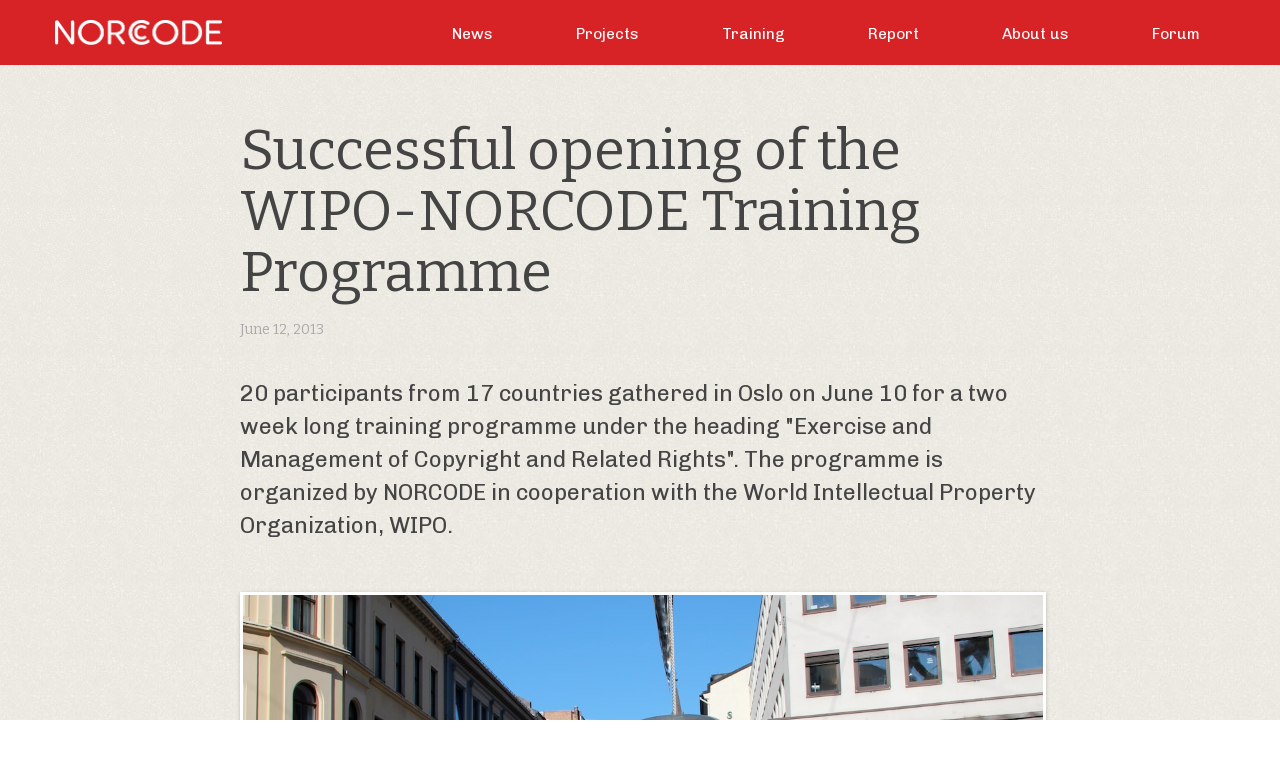

--- FILE ---
content_type: text/html; charset=UTF-8
request_url: https://norcode.no/successful-opening-of-the-wipo-norcode-training/
body_size: 14277
content:
<!DOCTYPE html>
<!--[if IE 7]>
<html class="ie ie7" lang="en-US">
<![endif]-->
<!--[if IE 8]>
<html class="ie ie8" lang="en-US">
<![endif]-->
<!--[if !(IE 7) | !(IE 8)  ]><!-->
<html lang="en-US">

<head>
<meta charset="UTF-8" />
<meta name="viewport" content="width=device-width, initial-scale=1.0" />
<meta http-equiv="X-UA-Compatible" content="IE=edge" >
<title>Successful opening of the WIPO-NORCODE Training Programme | Norcode</title>
<link rel="icon" href="https://norcode.no/wp-content/themes/norcode/favicon.ico">
<link rel="profile" href="http://gmpg.org/xfn/11" />
<link rel="pingback" href="https://norcode.no/xmlrpc.php" />
<!--[if lt IE 9]>
<script src="https://norcode.no/wp-content/themes/norcode/js/html5.js" type="text/javascript"></script>
<![endif]-->

<link rel='dns-prefetch' href='//fonts.googleapis.com' />
<link rel='dns-prefetch' href='//s.w.org' />
<link rel="alternate" type="application/rss+xml" title="Norcode &raquo; Feed" href="https://norcode.no/feed/" />
<link rel="alternate" type="application/rss+xml" title="Norcode &raquo; Comments Feed" href="https://norcode.no/comments/feed/" />
		<script type="text/javascript">
			window._wpemojiSettings = {"baseUrl":"https:\/\/s.w.org\/images\/core\/emoji\/12.0.0-1\/72x72\/","ext":".png","svgUrl":"https:\/\/s.w.org\/images\/core\/emoji\/12.0.0-1\/svg\/","svgExt":".svg","source":{"concatemoji":"https:\/\/norcode.no\/wp-includes\/js\/wp-emoji-release.min.js?ver=5.4.18"}};
			/*! This file is auto-generated */
			!function(e,a,t){var n,r,o,i=a.createElement("canvas"),p=i.getContext&&i.getContext("2d");function s(e,t){var a=String.fromCharCode;p.clearRect(0,0,i.width,i.height),p.fillText(a.apply(this,e),0,0);e=i.toDataURL();return p.clearRect(0,0,i.width,i.height),p.fillText(a.apply(this,t),0,0),e===i.toDataURL()}function c(e){var t=a.createElement("script");t.src=e,t.defer=t.type="text/javascript",a.getElementsByTagName("head")[0].appendChild(t)}for(o=Array("flag","emoji"),t.supports={everything:!0,everythingExceptFlag:!0},r=0;r<o.length;r++)t.supports[o[r]]=function(e){if(!p||!p.fillText)return!1;switch(p.textBaseline="top",p.font="600 32px Arial",e){case"flag":return s([127987,65039,8205,9895,65039],[127987,65039,8203,9895,65039])?!1:!s([55356,56826,55356,56819],[55356,56826,8203,55356,56819])&&!s([55356,57332,56128,56423,56128,56418,56128,56421,56128,56430,56128,56423,56128,56447],[55356,57332,8203,56128,56423,8203,56128,56418,8203,56128,56421,8203,56128,56430,8203,56128,56423,8203,56128,56447]);case"emoji":return!s([55357,56424,55356,57342,8205,55358,56605,8205,55357,56424,55356,57340],[55357,56424,55356,57342,8203,55358,56605,8203,55357,56424,55356,57340])}return!1}(o[r]),t.supports.everything=t.supports.everything&&t.supports[o[r]],"flag"!==o[r]&&(t.supports.everythingExceptFlag=t.supports.everythingExceptFlag&&t.supports[o[r]]);t.supports.everythingExceptFlag=t.supports.everythingExceptFlag&&!t.supports.flag,t.DOMReady=!1,t.readyCallback=function(){t.DOMReady=!0},t.supports.everything||(n=function(){t.readyCallback()},a.addEventListener?(a.addEventListener("DOMContentLoaded",n,!1),e.addEventListener("load",n,!1)):(e.attachEvent("onload",n),a.attachEvent("onreadystatechange",function(){"complete"===a.readyState&&t.readyCallback()})),(n=t.source||{}).concatemoji?c(n.concatemoji):n.wpemoji&&n.twemoji&&(c(n.twemoji),c(n.wpemoji)))}(window,document,window._wpemojiSettings);
		</script>
		<style type="text/css">
img.wp-smiley,
img.emoji {
	display: inline !important;
	border: none !important;
	box-shadow: none !important;
	height: 1em !important;
	width: 1em !important;
	margin: 0 .07em !important;
	vertical-align: -0.1em !important;
	background: none !important;
	padding: 0 !important;
}
</style>
	<link rel='stylesheet' id='twentytwelve-fonts-css'  href='https://fonts.googleapis.com/css?family=Open+Sans:400italic,700italic,400,700&#038;subset=latin,latin-ext' type='text/css' media='all' />
<link rel='stylesheet' id='bootstrap-style-css'  href='https://norcode.no/wp-content/themes/norcode/css/bootstrap.css?ver=5.4.18' type='text/css' media='all' />
<link rel='stylesheet' id='twentytwelve-style-css'  href='https://norcode.no/wp-content/themes/norcode/style.css?ver=5.4.18' type='text/css' media='all' />
<!--[if lt IE 9]>
<link rel='stylesheet' id='twentytwelve-ie-css'  href='https://norcode.no/wp-content/themes/norcode/css/ie.css?ver=20121010' type='text/css' media='all' />
<![endif]-->
<link rel='https://api.w.org/' href='https://norcode.no/wp-json/' />
<link rel="EditURI" type="application/rsd+xml" title="RSD" href="https://norcode.no/xmlrpc.php?rsd" />
<link rel="wlwmanifest" type="application/wlwmanifest+xml" href="https://norcode.no/wp-includes/wlwmanifest.xml" /> 
<link rel='prev' title='The COSON Music Week' href='https://norcode.no/the-coson-music-week/' />
<link rel='next' title='Training in Oslo has started' href='https://norcode.no/training-in-oslo-has-started/' />
<meta name="generator" content="WordPress 5.4.18" />
<link rel="canonical" href="https://norcode.no/successful-opening-of-the-wipo-norcode-training/" />
<link rel='shortlink' href='https://norcode.no/?p=834' />
<link rel="alternate" type="application/json+oembed" href="https://norcode.no/wp-json/oembed/1.0/embed?url=https%3A%2F%2Fnorcode.no%2Fsuccessful-opening-of-the-wipo-norcode-training%2F" />
<link rel="alternate" type="text/xml+oembed" href="https://norcode.no/wp-json/oembed/1.0/embed?url=https%3A%2F%2Fnorcode.no%2Fsuccessful-opening-of-the-wipo-norcode-training%2F&#038;format=xml" />
<style type="text/css">.recentcomments a{display:inline !important;padding:0 !important;margin:0 !important;}</style><script type="text/javascript" src="https://norcode.no/wp-content/themes/norcode/js/jquery-1.9.1.min.js"></script>
<script type="text/javascript" src="https://norcode.no/wp-content/themes/norcode/js/respond.js"></script>
<script type="text/javascript" src="https://norcode.no/wp-content/themes/norcode/js/plugins.js"></script>

<link href="https://fonts.googleapis.com/css?family=Bitter" rel="stylesheet">
<link href="https://fonts.googleapis.com/css?family=Chivo:400,700" rel="stylesheet">
<!--<script type="text/javascript" src="http://fast.fonts.com/jsapi/6a44f773-b990-4e8f-9203-fd732cb8db97.js"></script>
<link type="text/css" rel="stylesheet" href="http://fast.fonts.com/cssapi/6a44f773-b990-4e8f-9203-fd732cb8db97.css"/>-->
<!--
<script type="text/javascript" src="//use.typekit.net/ohj6vvw.js"></script>
<script type="text/javascript">try{Typekit.load();}catch(e){}</script>
-->

<script>
    $(window).bind('load', function () {
        $('img.crossfade').cross();
    });
 $(window).bind('orientationchange', function(event) {
    if (window.orientation == 90 || window.orientation == -90 || window.orientation == 270) {
        $('meta[name="viewport"]').attr('content', 'height=device-width,width=device-height,initial-scale=1.0,maximum-scale=1.0');
        $(window).resize();
    } else {
        $('meta[name="viewport"]').attr('content', 'height=device-height,width=device-width,initial-scale=1.0,maximum-scale=1.0');
        $(window).resize();
    }
    }).trigger('orientationchange');

</script>

	<script>
		function GUnload() {}
		function LoadGmaps() {}
	</script>

<script>
  (function(i,s,o,g,r,a,m){i['GoogleAnalyticsObject']=r;i[r]=i[r]||function(){
  (i[r].q=i[r].q||[]).push(arguments)},i[r].l=1*new Date();a=s.createElement(o),
  m=s.getElementsByTagName(o)[0];a.async=1;a.src=g;m.parentNode.insertBefore(a,m)
  })(window,document,'script','//www.google-analytics.com/analytics.js','ga');

  ga('create', 'UA-40723815-1', 'norcode.no');
  ga('send', 'pageview');

</script>
</head>

<body class="post-template-default single single-post postid-834 single-format-standard custom-font-enabled" onload="LoadGmaps()" onunload="GUnload()">
<div id="page" class="hfeed site">


	<header id="masthead" class="site-header" role="banner">
	<!-- Subpage header -->
    <div id="subPageHeader">
		<div class="logoHeader">
		<a href="https://norcode.no/"><img src="https://norcode.no/wp-content/themes/norcode/gfx/logo.png" class="logoSmall" alt="Norcode logo"></a>
			<nav id="site-navigation" class="main-navigation" role="navigation">
				<h3 class="menu-toggle"><img src="https://norcode.no/wp-content/themes/norcode/gfx/menu-mobile.png" alt="Open menu"></h3>
				<a class="assistive-text" href="#content" title="Skip to content">Skip to content</a>
				<div class="menu-toppmeny-container"><ul id="menu-toppmeny" class="nav-menu"><li id="menu-item-1085" class="menu-item menu-item-type-post_type menu-item-object-page menu-item-1085"><a href="https://norcode.no/news/">News</a></li>
<li id="menu-item-1478" class="menu-item menu-item-type-post_type menu-item-object-page menu-item-1478"><a href="https://norcode.no/projects/">Projects</a></li>
<li id="menu-item-57" class="menu-item menu-item-type-post_type menu-item-object-page menu-item-57"><a href="https://norcode.no/training/">Training</a></li>
<li id="menu-item-1545" class="menu-item menu-item-type-post_type menu-item-object-page menu-item-1545"><a href="https://norcode.no/report/">Report</a></li>
<li id="menu-item-69" class="menu-item menu-item-type-post_type menu-item-object-page menu-item-69"><a href="https://norcode.no/about-us/">About us</a></li>
<li id="menu-item-1658" class="menu-item menu-item-type-custom menu-item-object-custom menu-item-1658"><a href="http://forum.norcode.no">Forum</a></li>
</ul></div>			</nav><!-- #site-navigation -->
		</div>	<!--/.logoHeader-->
	</div>


	<!--

			<h1 class="site-title"><a href="https://norcode.no/" title="Norcode" rel="home">Norcode</a></h1>
			<h2 class="site-description">Building cultural infrastructure in developing countries.</h2>

-->


			</header><!-- #masthead -->

	<div id="main" class="wrapper">
<div class="subPageOneColWrapper">
	<div class="subPageOneColContent">
		<h1>Successful opening of the WIPO-NORCODE Training Programme</h1>
		<div class="dateSingleNews">June 12, 2013</div>
		<div class="ingress">20 participants from 17 countries gathered in Oslo on June 10 for a two week long training programme under the heading "Exercise and Management of Copyright and Related Rights". The programme is organized by NORCODE in cooperation with the World Intellectual Property Organization, WIPO.</div>
		<img width="1200" height="800" src="https://norcode.no/wp-content/uploads/2013/06/IMG_0912.jpg" class="featuredSubpageImg wp-post-image" alt="" srcset="https://norcode.no/wp-content/uploads/2013/06/IMG_0912.jpg 1200w, https://norcode.no/wp-content/uploads/2013/06/IMG_0912-770x513.jpg 770w, https://norcode.no/wp-content/uploads/2013/06/IMG_0912-1024x682.jpg 1024w, https://norcode.no/wp-content/uploads/2013/06/IMG_0912-624x416.jpg 624w" sizes="(max-width: 1200px) 100vw, 1200px" />		<div class="imageText">Participants and organizers gathered in the streets of Oslo. (Photo: Erika Wollner)</div>
		<div class="text"><p>David Uwemedimo from WIPO and Helge Rønning from NORCODE conducted the successful opening in the presence of Anne-Lise Langøy from the Norwegian Ministry of Foreign Affairs. The programme covers lectures by international experts on selected subjects, workshops and study visits to the Norwegian CMOs. The participants have also prepared reports on the situation for copyright in their home countries, to be presented in the beginning of the programme, in order to encourage sharing of experiences and discussions on common challenges in countries represented. After the Oslo programme the participants will prepare a thesis on an individually selected subject to be presented during a follow-up session in one of the participants countries in November 2013.</p>
</div>
	</div>
</div>

	</div><!-- #main .wrapper -->

<div class="bottom">

<div class="borderDouble"></div>
	<footer>
		<div class="menu-bunnmeny-container"><ul id="menu-bunnmeny" class="footer-menu grid4"><li id="menu-item-76" class="menu-item menu-item-type-post_type menu-item-object-page menu-item-76"><a href="https://norcode.no/news/">News</a></li>
<li id="menu-item-77" class="menu-item menu-item-type-post_type menu-item-object-page menu-item-77"><a href="https://norcode.no/useful-links/">Useful links</a></li>
<li id="menu-item-312" class="menu-item menu-item-type-custom menu-item-object-custom menu-item-312"><a href="http://norcode.no/about-us/#contact">Contact us</a></li>
</ul></div>	</footer><!-- #colophon -->

	<div class="footerAdressesContainer">
		<div class="row-fluid">
			<div class="span4 footerEmailAndPhone">
			<h3>Address</h3>
			<p>NORCODE, C/O TONO</p>
<p>Møllergata 4</p>
<p>N-0179 OSLO</p>
			</div>
			<div class="span4">&nbsp;</div>
			<div class="span4 footerEmailAndPhone">
			<h3>Telephone:</h3> <a href="tel:"></a><br />
			   <h3>EMAIL:</h3> <a href="mailto:norcode@norcode.no">norcode@norcode.no</a>
			</div>
		</div><!--/.row-fluid-->
	</div><!--/.footerAdressesContainer-->
	<div class="footerLogosContainer">
			<a href="http://www.tono.no" target="blank"><img class="crossfade" src="http://91.229.142.35/~norcoden/wp-content/uploads/2013/03/logo_tono_footer_normal1.png" style="background: url(http://91.229.142.35/~norcoden/wp-content/uploads/2013/03/logo_tono_footer_1.png);" alt="Tono"></a>
		</div><!--/.footerLogosContainer-->
	<div class="footerCredits">
	<a href="http://www.innoventi.no" target="blank">Design og utvikling</a>: <a href="http://www.innoventi.no" target="blank">Innoventi</a>
	</div><!--/.footerCredits-->
</div><!-- /.bottom -->
</div><!-- #page -->

<script>
$(document).ready(function() {
    $(".footer-menu").children("li").addClass("col");


});

</script>


<script type='text/javascript' src='https://norcode.no/wp-content/themes/norcode/js/navigation.js?ver=1.0'></script>
<script type='text/javascript' src='https://norcode.no/wp-includes/js/wp-embed.min.js?ver=5.4.18'></script>

    <!-- Prompt IE 7 users to install Chrome Frame. Remove this if you want to support IE 7.
       chromium.org/developers/how-tos/chrome-frame-getting-started -->
    <!--[if lt IE 8 ]>
    <script src="//ajax.googleapis.com/ajax/libs/chrome-frame/1.0.3/CFInstall.min.js"></script>
    <script>window.attachEvent('onload',function(){CFInstall.check({mode:'overlay'})})</script>
  <![endif]-->

</body>
</html>



--- FILE ---
content_type: text/css
request_url: https://norcode.no/wp-content/themes/norcode/style.css?ver=5.4.18
body_size: 43616
content:
/*
Theme Name: Twenty Twelve
Theme URI: http://wordpress.org/extend/themes/twentytwelve
Author: the WordPress team
Author URI: http://wordpress.org/
Description: The 2012 theme for WordPress is a fully responsive theme that looks great on any device. Features include a front page template with its own widgets, an optional display font, styling for post formats on both index and single views, and an optional no-sidebar page template. Make it yours with a custom menu, header image, and background.
Version: 1.1
License: GNU General Public License v2 or later
License URI: http://www.gnu.org/licenses/gpl-2.0.html
Tags: light, gray, white, one-column, two-columns, right-sidebar, flexible-width, custom-background, custom-header, custom-menu, editor-style, featured-images, flexible-header, full-width-template, microformats, post-formats, rtl-language-support, sticky-post, theme-options, translation-ready
Text Domain: twentytwelve

This theme, like WordPress, is licensed under the GPL.
Use it to make something cool, have fun, and share what you've learned with others.
*/

/* =Notes
--------------------------------------------------------------
This stylesheet uses rem values with a pixel fallback. The rem
values (and line heights) are calculated using two variables:

$rembase:     14;
$line-height: 24;

---------- Examples

* Use a pixel value with a rem fallback for font-size, padding, margins, etc.
	padding: 5px 0;
	padding: 0.357142857rem 0; (5 / $rembase)

* Set a font-size and then set a line-height based on the font-size
	font-size: 16px
	font-size: 1.142857143rem; (16 / $rembase)
	line-height: 1.5; ($line-height / 16)

---------- Vertical spacing

Vertical spacing between most elements should use 24px or 48px
to maintain vertical rhythm:

.my-new-div {
	margin: 24px 0;
	margin: 1.714285714rem 0; ( 24 / $rembase )
}

---------- Further reading

http://snook.ca/archives/html_and_css/font-size-with-rem
http://blog.typekit.com/2011/11/09/type-study-sizing-the-legible-letter/


/* =Reset
-------------------------------------------------------------- */


html, body, div, span, applet, object, iframe, h1, h2, h3, h4, h5, h6, p, blockquote, pre, a, abbr, acronym, address, big, cite, code, del, dfn, em, img, ins, kbd, q, s, samp, small, strike, strong, sub, sup, tt, var, b, u, i, center, dl, dt, dd, ol, ul, li, fieldset, form, label, legend, table, caption, tbody, tfoot, thead, tr, th, td, article, aside, canvas, details, embed, figure, figcaption, footer, header, hgroup, menu, nav, output, ruby, section, summary, time, mark, audio, video {
	margin: 0;
	padding: 0;
	border: 0;
	font-size: 100%;
	vertical-align: baseline;
}
body {
	line-height: 1;
}
ol,
ul {
	list-style: none;
}
blockquote,
q {
	quotes: none;
}
blockquote:before,
blockquote:after,
q:before,
q:after {
	content: '';
	content: none;
}
table {
	border-collapse: collapse;
	border-spacing: 0;
}
caption,
th,
td {
	font-weight: normal;
	text-align: left;
}
h1,
h2,
h3,
h4,
h5,
h6 {
	clear: both;
}
html {
	overflow-y: scroll;
	font-size: 100%;
	-webkit-text-size-adjust: 100%;
	-ms-text-size-adjust: 100%;
}
a:focus {
	outline: thin dotted;
}
article,
aside,
details,
figcaption,
figure,
footer,
header,
hgroup,
nav,
section {
	display: block;
}
audio,
canvas,
video {
	display: inline-block;
}
audio:not([controls]) {
	display: none;
}
del {
	color: #333;
}
ins {
	background: #fff9c0;
	text-decoration: none;
}
hr {
	background-color: #ccc;
	border: 0;
	height: 1px;
	margin: 24px;
	margin-bottom: 1.714285714rem;
}
sub,
sup {
	font-size: 75%;
	line-height: 0;
	position: relative;
	vertical-align: baseline;
}
sup {
	top: -0.5em;
}
sub {
	bottom: -0.25em;
}
small {
	font-size: smaller;
}
img {
	border: 0;
	-ms-interpolation-mode: bicubic;
}

/* Clearing floats */
.clear {
	clear: both;
}
.clear:after,
.wrapper:after,
.format-status .entry-header:after {
	clear: both;
}
.clear:before,
.clear:after,
.wrapper:before,
.wrapper:after,
.format-status .entry-header:before,
.format-status .entry-header:after {
	display: table;
	content: "";
}

	a {

		-webkit-transition: all 0.1s ease-in-out;
		-moz-transition: all 0.1s ease-in-out;
		-o-transition: all 0.1s ease-in-out;
		transition: all 0.1s ease-in-out;
	}

/* =Repeatable patterns
-------------------------------------------------------------- */



/* Form fields, general styles first */
button,
input,
textarea {
	border: 1px solid #ccc;
	border-radius: 3px;
	font-family: inherit;
	padding: 6px;
	padding: 0.428571429rem;
}
button,
input {
    line-height: normal;
}
textarea {
	font-size: 100%;
	overflow: auto;
	vertical-align: top;
}

/* Reset non-text input types */
input[type="checkbox"],
input[type="radio"],
input[type="file"],
input[type="hidden"],
input[type="image"],
input[type="color"] {
	border: 0;
	border-radius: 0;
	padding: 0;
}

/* Buttons */
.menu-toggle {
	position: absolute;
	top: 18px;
	right: 20px;
}
.menu-toggle img {
	width: 26px;
	height: 18px;
	cursor: pointer;
}
.menu-toggle.toggled-on {

}

a.btnRed {
  font-family: 'Bitter', serif;
  font-size: 16px;
  text-transform: uppercase;
  color: #ffffff;
  -webkit-border-radius: 4px;
  -moz-border-radius: 4px;
  border-radius: 4px;
  background-color: #832c2c;
  padding: 10px 20px;
  margin: 0 0 50px 0;
  text-decoration: none;
  border-top: 1px solid #662222;
  border-bottom: 1px solid #e05a5a;
  box-shadow: inset 0 0 1px rgba(000,000,000,0.4);
}

 a.btnRed:hover {
  color: #ffffff;
  background-image: -webkit-linear-gradient(bottom, #832c2c, #ab3a3a);
  background-image: -moz-linear-gradient(bottom, #832c2c, #ab3a3a);
  background-image: -o-linear-gradient(bottom, #832c2c, #ab3a3a);
  background-image: -ms-linear-gradient(bottom, #832c2c, #ab3a3a);
  background-image: linear-gradient(to top, #832c2c, #ab3a3a);
  border-top: 1px solid #832c2c;
  box-shadow: inset 0 0 2px rgba(000,000,000,0.1);
}

 a.btnRed:active {
  color: #ffffff;
  background-image: -webkit-linear-gradient(bottom, #ab3a3a, #832c2c);
  background-image: -moz-linear-gradient(bottom, #ab3a3a, #832c2c);
  background-image: -o-linear-gradient(bottom, #ab3a3a, #832c2c);
  background-image: -ms-linear-gradient(bottom, #ab3a3a, #832c2c);
  background-image: linear-gradient(to top, #ab3a3a, #832c2c);
  border-top: 1px solid #832c2c;
  box-shadow: inset 0 0 2px rgba(000,000,000,0.4);
}

a.btnGreen {
  font-family: 'Bitter', serif;
  font-size: 16px;
  text-transform: uppercase;
  color: #ffffff;
  -webkit-border-radius: 4px;
  -moz-border-radius: 4px;
  border-radius: 4px;
  background-color: #1d9c26;
  padding: 10px 20px;
  margin: 0 0 50px 0;
  text-decoration: none;
  border-top: 1px solid #17821f;
  border-bottom: 1px solid #ffffff;
  box-shadow: inset 0 0 1px rgba(000,000,000,0.4);
  -webkit-font-smoothing: antialiased;
}

 a.btnGreen:hover {
  color: #ffffff;
  background-image: -webkit-linear-gradient(bottom, #1d9c26, #28ca33);
  background-image: -moz-linear-gradient(bottom, #1d9c26, #28ca33);
  background-image: -o-linear-gradient(bottom, #1d9c26, #28ca33);
  background-image: -ms-linear-gradient(bottom, #1d9c26, #28ca33);
  background-image: linear-gradient(to top, #1d9c26, #28ca33);
  border-top: 1px solid #1d9c26;
  box-shadow: inset 0 0 2px rgba(000,000,000,0.2);
}

 a.btnGreen:active {
  color: #ffffff;
  background-image: -webkit-linear-gradient(bottom, #28ca33, #1d9c26);
  background-image: -moz-linear-gradient(bottom, #28ca33, #1d9c26);
  background-image: -o-linear-gradient(bottom, #28ca33, #1d9c26);
  background-image: -ms-linear-gradient(bottom, #28ca33, #1d9c26);
  background-image: linear-gradient(to top, #28ca33, #1d9c26);
  border-top: 1px solid #1d9c26;
  box-shadow: inset 0 0 2px rgba(000,000,000,0.4);
}

a.btnBig {
	font-size: 22px;
	font-weight: 400;
}

input[type="submit"],
input[type="button"],
input[type="reset"],
article.post-password-required input[type=submit],
li.bypostauthor cite span {
	padding: 6px 10px;
	padding: 0.428571429rem 0.714285714rem;
	font-size: 11px;
	font-size: 0.785714286rem;
	line-height: 1.428571429;
	font-weight: normal;
	color: #7c7c7c;
	background-color: #e6e6e6;
	background-repeat: repeat-x;
	background-image: -moz-linear-gradient(top, #f4f4f4, #e6e6e6);
	background-image: -ms-linear-gradient(top, #f4f4f4, #e6e6e6);
	background-image: -webkit-linear-gradient(top, #f4f4f4, #e6e6e6);
	background-image: -o-linear-gradient(top, #f4f4f4, #e6e6e6);
	background-image: linear-gradient(top, #f4f4f4, #e6e6e6);
	border: 1px solid #d2d2d2;
	border-radius: 3px;
	box-shadow: 0 1px 2px rgba(64, 64, 64, 0.1);
}
button,
input[type="submit"],
input[type="button"],
input[type="reset"] {
	cursor: pointer;
}
button[disabled],
input[disabled] {
    cursor: default;
}
button:hover,
input[type="submit"]:hover,
input[type="button"]:hover,
input[type="reset"]:hover,
article.post-password-required input[type=submit]:hover {
	color: #5e5e5e;
	background-color: #ebebeb;
	background-repeat: repeat-x;
	background-image: -moz-linear-gradient(top, #f9f9f9, #ebebeb);
	background-image: -ms-linear-gradient(top, #f9f9f9, #ebebeb);
	background-image: -webkit-linear-gradient(top, #f9f9f9, #ebebeb);
	background-image: -o-linear-gradient(top, #f9f9f9, #ebebeb);
	background-image: linear-gradient(top, #f9f9f9, #ebebeb);
}
button:active,
input[type="submit"]:active,
input[type="button"]:active,
input[type="reset"]:active {
	color: #757575;
	background-color: #e1e1e1;
	background-repeat: repeat-x;
	background-image: -moz-linear-gradient(top, #ebebeb, #e1e1e1);
	background-image: -ms-linear-gradient(top, #ebebeb, #e1e1e1);
	background-image: -webkit-linear-gradient(top, #ebebeb, #e1e1e1);
	background-image: -o-linear-gradient(top, #ebebeb, #e1e1e1);
	background-image: linear-gradient(top, #ebebeb, #e1e1e1);
	box-shadow: inset 0 0 8px 2px #c6c6c6, 0 1px 0 0 #f4f4f4;
	border: none;
}
li.bypostauthor cite span {
	color: #fff;
	background-color: #21759b;
	background-image: none;
	border: 1px solid #1f6f93;
	border-radius: 2px;
	box-shadow: none;
	padding: 0;
}

.btn-brun {
  background-color: hsl(8, 55%, 20%) !important;
  background-repeat: repeat-x;
  filter: progid:DXImageTransform.Microsoft.gradient(startColorstr="#6e2a20", endColorstr="#4f1e16");
  background-image: -khtml-gradient(linear, left top, left bottom, from(#6e2a20), to(#4f1e16));
  background-image: -moz-linear-gradient(top, #6e2a20, #4f1e16);
  background-image: -ms-linear-gradient(top, #6e2a20, #4f1e16);
  background-image: -webkit-gradient(linear, left top, left bottom, color-stop(0%, #6e2a20), color-stop(100%, #4f1e16));
  background-image: -webkit-linear-gradient(top, #6e2a20, #4f1e16);
  background-image: -o-linear-gradient(top, #6e2a20, #4f1e16);
  background-image: linear-gradient(#6e2a20, #4f1e16);
  border-color: #4f1e16 #4f1e16 hsl(8, 55%, 18%);
  color: #fff !important;
  text-shadow: 0 -1px 0 rgba(0, 0, 0, 0.13);
  -webkit-font-smoothing: antialiased;
}

/* Responsive images */
.entry-content img,
.comment-content img,
.widget img {
	max-width: 100%; /* Fluid images for posts, comments, and widgets */
}
img[class*="align"],
img[class*="wp-image-"],
img[class*="attachment-"] {
	height: auto; /* Make sure images with WordPress-added height and width attributes are scaled correctly */
}
img.size-full,
img.size-large,
img.header-image,
img.wp-post-image {
	max-width: 100%;
	height: auto; /* Make sure images with WordPress-added height and width attributes are scaled correctly */
}

/* Make sure videos and embeds fit their containers */
embed,
iframe,
object,
video {
	max-width: 100%;
}
.entry-content .twitter-tweet-rendered {
	max-width: 100% !important; /* Override the Twitter embed fixed width */
}

/* Images */
.alignleft {
	float: left;
}
.alignright {
	float: right;
}
.aligncenter {
	display: block;
	margin-left: auto;
	margin-right: auto;
}
.entry-content img,
.comment-content img,
.widget img,
img.header-image,
.author-avatar img,
img.wp-post-image {
	/* Add fancy borders to all WordPress-added images but not things like badges and icons and the like */
	/*border-radius: 3px;*/
	box-shadow: 0 1px 4px rgba(0, 0, 0, 0.2);
}
.wp-caption {
	max-width: 100%; /* Keep wide captions from overflowing their container. */
	padding: 4px;
}
.wp-caption .wp-caption-text,
.gallery-caption,
.entry-caption {
	font-style: italic;
	font-size: 12px;
	font-size: 0.857142857rem;
	line-height: 2;
	color: #757575;
}
img.wp-smiley,
.rsswidget img {
	border: 0;
	border-radius: 0;
	box-shadow: none;
	margin-bottom: 0;
	margin-top: 0;
	padding: 0;
}


/* Navigation */
.site-content nav {
	clear: both;
	line-height: 2;
	overflow: hidden;
}
#nav-above {
	padding: 24px 0;
	padding: 1.714285714rem 0;
}
#nav-above {
	display: none;
}
.paged #nav-above {
	display: block;
}
.nav-previous,
.previous-image {
	float: left;
	width: 50%;
}
.nav-next,
.next-image {
	float: right;
	text-align: right;
	width: 50%;
}
.nav-single + .comments-area,
#comment-nav-above {
	margin: 48px 0;
	margin: 3.428571429rem 0;
}




/* Animations Innoventi */

/*
@-webkit-keyframes fadeIn { from { opacity:0; } to { opacity:1; } }
@-moz-keyframes fadeIn { from { opacity:0; } to { opacity:1; } }
@keyframes fadeIn { from { opacity:0; } to { opacity:1; } }

.fade-in {
    opacity:0;
    -webkit-animation:fadeIn ease-in 1;
    -moz-animation:fadeIn ease-in 1;
    animation:fadeIn ease-in 1;

    -webkit-animation-fill-mode:forwards;
    -moz-animation-fill-mode:forwards;
    animation-fill-mode:forwards;

    -webkit-animation-duration:1s;
    -moz-animation-duration:1s;
    animation-duration:1s;
}

.fade-in.one {
-webkit-animation-delay: 0.3s;
-moz-animation-delay: 0.3s;
animation-delay: 0.3s;
}

.fade-in.two {
-webkit-animation-delay: 1.2s;
-moz-animation-delay:1.2s;
animation-delay: 1.2s;
}

.fade-in.three {
-webkit-animation-delay: 1.6s;
-moz-animation-delay: 1.6s;
animation-delay: 1.6s;
}
*/
/* =Basic structure
-------------------------------------------------------------- */

/* Body, links, basics */
html {
	font-size: 87.5%;
}
body {
	font-size: 14px;
	text-rendering: optimizeLegibility;
	color: #444;
	background-color: #e6e6e6;
	background: url(gfx/bg_beige.jpg);
	font-family: 'Chivo', sans-serif;
}

a {
	outline: none;
	color: #cc2929;
}
a:hover {
	color: #0f3647;
}

/* Assistive text */
.assistive-text,
.site .screen-reader-text {
	position: absolute !important;
	clip: rect(1px, 1px, 1px, 1px);
}
.main-navigation .assistive-text:hover,
.main-navigation .assistive-text:active,
.main-navigation .assistive-text:focus {
	background: #fff;
	border: 2px solid #333;
	border-radius: 3px;
	clip: auto !important;
	color: #000;
	display: block;
	font-size: 12px;
	padding: 12px;
	position: absolute;
	top: 5px;
	left: 5px;
	z-index: 100000; /* Above WP toolbar */
}

/* Page structure */

.wrapper {
	position: relative;
	padding-bottom: 60px;
}
/* Header Innoventi */


body.home {
	background: url(gfx/bakgrunn_trommer_web.jpg);
	background-position: center center;
	background-repeat:  no-repeat;
	background-attachment: fixed;
	background-size:  cover;
  background-color: #d72226;
	width: 100%;
	height: 100%;
}

#frontPageHeader {

}

#frontPageHeader .textHeader {
	height: 80vh;
	position: relative;
}

#frontPageHeader .textHeader p {
	position: absolute;
	top: 50%;
	left: 50%;
	margin-right: -50%;
	transform: translate(-50%, -50%);
	margin: 0;
	font-family: 'Bitter', serif;
	color: #ffffff;
	font-size: 4.1em;
	text-align: center;
}
/*
#frontPageHeader .textHeader p:before {
	content: "*)";
	position: relative;
	top: 50px;
	left: -60px;
	display: table;
	margin-right: 6px;
	font-family: "Koorkin W01 Bold";
	color: #d72226;
	font-size: 1.7em;
}
*/

#subPageHeader {
	position: relative;
	display: table;
	width: 100%;
	height: 65px;
	background-color: #d72226;
}

#subPageHeader .logoHeader {
	margin: 0 auto;
	max-width: 1200px;
}
#subPageHeader .logoHeader .logoSmall {
	float: left;
	margin-top: 20px;
	margin-left: 15px;
	width: 167px;
	height: 25px;
}

/* Navigation Menu */

#subPageHeader .main-navigation {
	float: right;
	text-align: center;
	display: inline;
}

#subPageHeader .main-navigation li {

	padding: 8px 0 8px 0;
    -webkit-transition: all 0.3s ease-out 0s;
    -moz-transition: all 0.3s ease-out 0s;
    -ms-transition: all 0.3s ease-out 0s;
    transition: all 0.3s ease-out 0s;
}


#subPageHeader .main-navigation li:hover, #subPageHeader .current-menu-parent, #subPageHeader .current-menu-item, #subPageHeader .current-page-ancestor {
	background-color: #dc4332;
}



.footer-menu {
	display: block;
	margin: 0 auto;
	margin-top: 35px;
	max-width: 1170px;
}
.footer-menu li {
	text-align: center;
}
.footer-menu li a {
	font-family: 'Bitter', serif;
	font-size: 1em;
	font-weight: 600;
	line-height: 1.9em;
	text-transform: uppercase;
	text-decoration: none;
	color: #343434;
}
.footer-menu li a:hover, .footer-menu li.current-menu-parent a, .footer-menu li.current-menu-item a, .footer-menu li.current-page-ancestor a {
	color: #d72226;
}
.footer-menu li li a {
	font-family: 'Chivo', sans-serif;
	font-weight: normal;
	text-transform: inherit;
}

/* Banner */
section[role="banner"] {
	margin-bottom: 48px;
	margin-bottom: 3.428571429rem;
}

/* Footer */
.bottom {
	padding: 0px;
	background: url(gfx/bg-bottom.png) repeat;
}
.bottom:after {
	content: "";
	display: block;
	clear: both;
}
footer[role="contentinfo"] {
	clear: both;
	font-size: 12px;
	font-size: 0.857142857rem;
	line-height: 2;
	max-width: 1200px;
	margin-top: 24px;
	margin-top: 1.714285714rem;
	margin-left: auto;
	margin-right: auto;
	padding: 24px 0;
	padding: 1.714285714rem 0;
}
footer[role="contentinfo"] a {
	color: #686868;
}
footer[role="contentinfo"] a:hover {
	color: #21759b;
}

.footerAdressesContainer {
	max-width: 1200px;
	margin: 0 auto;
	margin-top: 30px;
	padding: 9px 0 19px 0;
	border: 16px solid #e1e1dc;
	text-align: center;
	font-family: 'Chivo', sans-serif;
}
.footerAdressesContainer h3 {
	font-family: 'Bitter', serif;
	text-transform: uppercase;
	line-height: 1.8em;
}
.footerAdressesContainer p {
	line-height: 1.8em;
}
.footerAdressesContainer .footerEmailAndPhone h3 {
	display: inline;
}
.footerAdressesContainer .footerEmailAndPhone a {
	text-decoration: none;
}
.footerLogosContainer {
	max-width: 1200px;
	margin: 0 auto;
	margin-top: 30px;
	padding: 9px 0 19px 0;
	text-align: center;
}
.footerLogosContainer img {
	margin: 30px;
	height: 35px;
	width: auto;
}
.footerCredits {
	margin-bottom: 10px;
	font-family: 'Chivo', sans-serif;
	text-align: center;
	color: #bbb;
}
.footerCredits a {
	color: #bbb;
	text-decoration: none;
}

/* =Frontpage content - Innoventi
-------------------------------------------------------------- */
.frontPageMapWrapper {
	width: 100%;
	background-color: #cd2d2d;
}
.frontPageMapContent {
	background: url(gfx/map_transparent.png) center top no-repeat;
	display: block;
	max-width: 1200px;
	height: auto;
	margin: 0 auto;
	padding-top: 60px;
	padding-bottom: 60px;
}

.frontPageMapContent .programmes {
	margin: 0 auto;
	max-width: 750px;
	text-align: center;
	margin-bottom: 120px;
}
.frontPageMapContent .programmes h2 {
	color: #ffffff;
	font-size: 3em;
	font-family: 'Bitter', serif;
	text-transform: uppercase;
	margin: 10px 0 50px 0;
}
.frontPageMapContent .programmes p {
	margin-bottom: 50px;
	padding: 0 15px 0 15px;
	color: #ffffff;
	font-family: 'Chivo', sans-serif;
	font-weight: 400;
	font-size: 1.2em;
	line-height: 1.5em;
}

.frontPageMapContent .featuredProjects {
	margin: 0 auto;
	max-width: 1200px;
}
.frontPageMapContent .featuredProjects h2 {
	margin-top: 25px;
	font-family: 'Bitter', serif;
	font-size: 2em;
	color: #ffffff;
	text-transform: uppercase;
	font-weight: normal;
}
.frontPageMapContent .featuredProjects p {
	margin-top: 20px;
	max-width: 500px;
	margin-bottom: 40px;
	font-family: 'Chivo', sans-serif;
	font-size: 1.2em;
	line-height: 1.5em;
	color: #ffffff;
}
.frontPageMapContent .featuredProjects a {
	margin-top: 14px;
}
.frontPageMapContent .span6:first-child .featuredProjectSpan {
	display: table;
	margin: 0 auto !important;
}
.frontPageMapContent .span6:last-child .featuredProjectSpan {
	display: table;
	margin: 0 auto !important;
}
.featuredProjectSpan {
	padding: 10px;
}
.frontPageMapContent .featuredProjectImg {
	border: 3px solid white;
}

.frontPageContentBottomWrapper {
	display: block;
	max-width: 1200px;
	height: auto;
	margin: 0 auto;
	padding-top: 4%;
}
.frontPageContentBottomWrapper .trainingWrapper {
	margin-bottom: 50px;
}
.frontPageContentBottomWrapper .trainingContainer {
	padding: 0 15px 0 15px;
}
.borderDouble {
	width: 100%;
	height: 2px;
	background: url(gfx/border-double.png) repeat-x top;
}
.frontPageContentBottomWrapper .trainingContainer {
	max-width: 390px;
	margin: 0 auto;
	text-align: center;
}
.frontPageContentBottomWrapper .span6:first-child {
	border-right: 1px solid #e3e0d4;
}
.frontPageContentBottomWrapper .trainingContainer h2 {
	margin-top: 25px;
	font-family: 'Bitter', serif;
	font-size: 2em;
	color: #cc2929;
	text-transform: uppercase;
}
.frontPageContentBottomWrapper .trainingContainer p {
	margin-top: 20px;
	max-width: 500px;
	margin-bottom: 30px;
	font-family: 'Chivo', sans-serif;
	font-size: 1.2em;
	line-height: 1.5em;
	color: #343434;
}

.frontPageContentBottomWrapper .newsWrapper {
	margin-top: 80px;
}
.frontPageContentBottomWrapper .newsItem {
	margin: 0 15px 0 15px;
}

.frontPageContentBottomWrapper .newsItem .date {
	margin-bottom: 7px;
	font-family: 'Bitter', serif;
	font-size: 1em;
	line-height: 1em;
	color: #aaaaaa;
}
.frontPageContentBottomWrapper .newsItem h2 {
	height: 35px;
	font-family: 'Bitter', serif;
	font-size: 1.3em;
	line-height: 1.2em;
	color: #cc2929;
	text-transform: uppercase;
}
.frontPageContentBottomWrapper .newsItem h2 a {
	color: #cc2929;
	text-decoration: none;
}
.frontPageContentBottomWrapper .newsItem h2 a:hover, .frontPageContentBottomWrapper .newsItem h2 a:active {
	text-decoration: underline;
}
.frontPageContentBottomWrapper .newsItem .newsImg {
	float: left;
	margin-top: 25px;
	margin-right: 12px;
	width: 101px;
	height: 78px;
}
.frontPageContentBottomWrapper .newsItem  p {
	margin-top: 20px;
	max-width: 500px;
	margin-bottom: 20px;
	font-family: 'Chivo', sans-serif;
	font-size: 1.2em;
	line-height: 1.5em;
	color: #343434;
}

/* Subpages - Innoventi */

.subPageTopContainer .subPageTopImage {
	background: center top no-repeat;
	-webkit-background-size: cover;
	-moz-background-size: cover;
	-o-background-size: cover;
	background-size: cover;
	display: block;
	width: 100%;
	height: 249px;
}
.subPageTopContainer .subPageTopImage h1 {
	padding-top: 95px;
	text-align: center;
	color: #ffffff;
	font-family: 'Bitter', serif;
	font-size: 6em;
}
.subPageSubMenu {
	margin: 0 auto;
	padding-top: 30px;
	max-width: 760px;
	text-align: center;
}
.subPageSubMenu .subPageSubMenuRow {
	display: table;
	float: left;
}
.subPageSubMenu a {
	display: inline-block;
	margin: 7px;
	padding: 15px 25px 15px 25px;
	font-family: 'Chivo', sans-serif;
	font-size: 1em;
	font-weight: 600;
	text-transform: uppercase;
	text-decoration: none;
	color: #463e3e;
	-webkit-transition: all 0.1s ease-in-out;
    -moz-transition: all 0.1s ease-in-out;
    -o-transition: all 0.1s ease-in-out;
    transition: all 0.1s ease-in-out;
}
.subPageSubMenu a:hover, .subPageSubMenu a.active {
	background-color: #f6f6f2;
	-webkit-border-radius: 3px;
	-moz-border-radius: 3px;
	border-radius: 3px;
	color: #d72226;
}

.subPageProgramsWrapper {
	max-width: 1170px;
	margin: 0 auto;
	margin-top: 120px;
}
.subPageProgramsWrapper .programContainer h2 {
	margin-bottom: 18px;
	font-family: 'Bitter', serif;
	font-size: 3em;
	font-weight: 600;
	line-height: 1.7em;
	text-transform: uppercase;
	color: #cc2929;
}
.subPageProgramsWrapper .programContainer p {
	font-family: 'Chivo', sans-serif;
	font-size: 1.4em;
	line-height: 1.5em;
	color: #463e3e;
}

.subPageProgramsWrapper .programsContainer {
	padding: 0 15px 0 15px;
}
.subPageProgramsWrapper .featuredProjectContainer {
	margin-top: 30px;
}
.subPageProgramsWrapper .featuredProjectContainer .featuredProjectImgWrapper {
	position: relative;
}
.subPageProgramsWrapper .featuredProjectContainer .featuredProjectImgWrapper .featuredProjectImg {
	position: relative;
	top: 0px;
	left: 0px;
	z-index: 0;
	border: 3px solid white;
}
.subPageProgramsWrapper .featuredProjectContainer .featuredProjectImgWrapper .featuredProjectImgBanner {
	position: absolute;
	top: 0px;
	left: 0px;
	z-index: 100;
	width: 108px;
	height: 108px;
}
.subPageProgramsWrapper .featuredProjectContainer h2 {
	margin-top: 18px;
	font-family: 'Bitter', serif;
	font-size: 1.5em;
	font-weight: 600;
	line-height: 1.5em;
}
.subPageProgramsWrapper .featuredProjectContainer h2 a {
	color: #cc2929;
	text-decoration: none;
}
.subPageProgramsWrapper .featuredProjectContainer h2 a:hover, .subPageProgramsWrapper .featuredProjectContainer h2 a:active {
	text-decoration: underline;
}
.subPageProgramsWrapper .featuredProjectContainer p {
	font-family: 'Chivo', sans-serif;
	font-size: 1.1em;
	line-height: 1.5em;
	color: #463e3e;
}
.subPageProgramsWrapper .featuredProjectContainer h3 {
	display: block;
	margin-top: 25px;
	font-family: 'Chivo', sans-serif;
	font-size: 1.3em;
	font-weight: 600;
	line-height: 1.5em;
	color: #463e3e;
}
.subPageProgramsWrapper .featuredProjectContainer .moreProjectsContainer li {
	list-style-type:disc;
	padding: 4px 0 4px 0;
	font-size: 1.2em;
}
.subPageProgramsWrapper .featuredProjectContainer .moreProjectsContainer li a {
	color: #cc2929;
	text-decoration: none;
}
.subPageProgramsWrapper .featuredProjectContainer .moreProjectsContainer li a:hover {
	text-decoration: underline;
}
.programHide {
	display: none;
}
.featuredProjectsVertical {
	position: absolute;
    float: left;
	margin-top: 30px;
	margin-left: 0px;
	width: 12px;
	height: 78px;
}


/* News single and Featured Project */
.subPageOneColWrapper {
	max-width: 1200px;
	margin: 0 auto;
}
.subPageOneColContent {
	max-width: 800px;
	margin: 0 auto;
	padding: 15px;
}
.subPageOneColContent h1 {
	margin-top: 40px;
	font-family: 'Bitter', serif;
	font-size: 4em;
	font-weight: 400;
	line-height: 1.1em;
}
.subPageOneColContent .ingress {
	margin: 40px 0 50px 0;
	font-family: 'Chivo', sans-serif;
	font-size: 1.6em;
	line-height: 1.5em;
	font-weight: normal;
}
.subPageOneColContent .featuredSubpageImg {
	border: 3px solid white;
	margin: 0 0 20px 0;
}
.subPageOneColContent .imageText {
	margin: 0 0 50px 0;
	font-family: 'Chivo', sans-serif;
	font-size: 0.9em;
	line-height: 1.5em;
	font-style: italic;
}
.subPageOneColContent .text {
	margin: 0 0 50px 0;
	font-family: 'Chivo', sans-serif;
	font-size: 1.1em;
	line-height: 1.5em;
}
.subPageOneColContent .text h2 {
	margin: 35px 0 10px 0;
	font-family: 'Bitter', serif;
	font-size: 1.5em;
	color: #444;
}
.subPageOneColContent .text a {
	color: #cc2929;
	text-decoration: none;
}
.subPageOneColContent .text a:hover, .subPageOneColContent .text a:active {
	text-decoration: underline;
}

.subPageOneColContent .text ul li {
	list-style-type:disc;
	line-height: 1.5em;
	padding-bottom: 20px;
}
.subPageOneColContent .text li:last-child {
	padding-bottom: 0px;
}

.subPageOneColContent .text blockquote p {
	position: relative;
	top: 0px;
	left: 0px;
	display: table;
	margin: 0px 0 40px 0;
	font-family: "Koorkin W01 Bold";
	font-size: 1.4em;
	color: #46ac4c;
	line-height: 1.5em;
}
.subPageOneColContent .text blockquote p:before {
	position: relative;
	top: 60px;
	left: -100px;
	content: open-quote;
	display: table;
	width: 50px;
	height: 50px;
	background: url(gfx/quote.png) no-repeat;
	font-family: "Koorkin W01 Bold";
	color: #46ac4c;
	font-size: 1.7em;
}

/* For maler med toppbilde og parent overskrift. Dette er overskriften til current artikkel */
.subPageOneColContent h2.subPageSecondHeading {
	margin: 40px 0 10px 0;
	font-family: 'Bitter', serif;
	font-size: 1.9em;
	text-transform: uppercase;
	color: #444;
	font-weight: normal;
}

.subPageOneColContent .text .textInlineButtons {
	float: right;
	margin-left: 40px;
}
.subPageOneColContent .text .textInlineButtons ul li {
	list-style: none !important;
	line-height: 1em;
	padding-bottom: 0px;
}
.subPageOneColContent .text .textInlineButtons li a {
	display: block;
	margin-bottom: 20px;
}
.subPageOneColContent .text .textInlineButtons ul {
	margin-bottom: 24px;
}

.subPageOneColContent .text .textInlineButtons img {
  -webkit-filter: brightness(95%);
  -webkit-transition: all 0.3s ease;
     -moz-transition: all 0.3s ease;
       -o-transition: all 0.3s ease;
      -ms-transition: all 0.3s ease;
          transition: all 0.3s ease;
}

.subPageOneColContent .text .textInlineButtons  img:hover {
  -webkit-filter: brightness(100%);
}
.subPageOneColContent .text .aboutusSubpageSummary {
	padding-right: 30px;
}
.subPageOneColContent .text .aboutusLinks, .subPageOneColContent .text .aboutusBoardImg {
	margin-top: 94px;
}
.subPageOneColContent .text .aboutusLinks li {
	margin-bottom: 12px;
		list-style-type:none;
	line-height: inherit;
	padding-bottom: 0px;
}
.subPageOneColContent .text .aboutusLinks li a {
	text-decoration: none;
	border-bottom: 1px solid #d7938e
}
.subPageOneColContent .text a.readmore {
	display: block;
	margin-top: 15px;
	font-family: 'Chivo', sans-serif;
	font-weight: normal;
}
.subPageOneColContent .text .aboutusRow {
	margin-bottom: 25px;
}
.subPageOneColContent .text .aboutusRow .aboutusGridCell {
	margin-right: 8px;
	padding-right: 19px;
	margin-bottom: 35px;
}
.subPageOneColContent .text .aboutusRow .aboutusGridCell .aboutusGridCellText {
	margin-top: 5px;
	padding-right: 10px;
}
.subPageOneColContent .text .aboutusRow .aboutusGridCell h3 {
	font-size: 1.4em;
	line-height: 1.4em;
	font-weight: normal;
}

.subPageOneColContent .staffRow {
	margin-bottom: 50px;
}
.subPageOneColContent img.aboutusOwnerLogo {
	max-height: 40px;
	max-width: 200px;
}
.subPageOneColContent .aboutusSubpageContactMap {
	margin-top: 35px;
	padding-right: 30px;
}
.subPageOneColContent .aboutusContactInfo {
	margin-top: 108px;
}
.subPageOneColContent .aboutusContactInfo p {

}
.subPageOneColContent .listRow h2.subPageStaffHeading {
	margin: 40px 0 0 0;
	font-family: 'Bitter', serif;
	font-size: 1.6em;
	color: #444;
	font-weight: normal;
}
.subPageOneColContent .listRow p.stilling {
	margin-bottom: 5px;
}
.subPageOneColContent .listRow p.phone {
	margin-bottom: 10px;
}
.subPageOneColContent .listRow .subpageListSummary {
	padding-right: 20px;
}
.subPageOneColContent .listRow .subpageListNewsImg {
	margin-top: 50px;
	float: right;
}
.subPageOneColContent .listRow.newsListRow {
	padding-bottom: 45px;
	border-bottom: 1px solid #cccccc;
}
.subPageOneColContent .listRow.newsListRow:last-child {
	padding-bottom: 45px;
	border-bottom: none;;
}
.subPageOneColContent .listRow.newsListRow .date {
	font-family: 'Bitter', serif;
	font-size: 1em;
	line-height: 1em;
	color: #aaaaaa;
}

/* NEWS */
.dateSingleNews {
	margin-top: 20px;
	margin-bottom: 7px;
	font-family: 'Bitter', serif;
	font-size: 1em;
	line-height: 1em;
	color: #aaaaaa;
}


/* =Main content and comment content
-------------------------------------------------------------- */


.entry-content abbr,
.comment-content abbr,
.entry-content dfn,
.comment-content dfn,
.entry-content acronym,
.comment-content acronym {
	border-bottom: 1px dotted #666;
	cursor: help;
}
.entry-content address,
.comment-content address {
	display: block;
	line-height: 1.714285714;
	margin: 0 0 24px;
	margin: 0 0 1.714285714rem;
}
img.alignleft {
	margin: 12px 24px 12px 0;
	margin: 0.857142857rem 1.714285714rem 0.857142857rem 0;
}
img.alignright {
	margin: 12px 0 12px 24px;
	margin: 0.857142857rem 0 0.857142857rem 1.714285714rem;
}
img.aligncenter {
	margin-top: 12px;
	margin-top: 0.857142857rem;
	margin-bottom: 12px;
	margin-bottom: 0.857142857rem;
}
.entry-content embed,
.entry-content iframe,
.entry-content object,
.entry-content video {
	margin-bottom: 24px;
	margin-bottom: 1.714285714rem;
}
.entry-content dl,
.comment-content dl {
	margin: 0 24px;
	margin: 0 1.714285714rem;
}
.entry-content dt,
.comment-content dt {
	font-weight: bold;
	line-height: 1.714285714;
}
.entry-content dd,
.comment-content dd {
	line-height: 1.714285714;
	margin-bottom: 24px;
	margin-bottom: 1.714285714rem;
}
.entry-content table,
.comment-content table {
	border-bottom: 1px solid #ededed;
	color: #757575;
	font-size: 12px;
	font-size: 0.857142857rem;
	line-height: 2;
	margin: 0 0 24px;
	margin: 0 0 1.714285714rem;
	width: 100%;
}
.entry-content table caption,
.comment-content table caption {
	font-size: 16px;
	font-size: 1.142857143rem;
	margin: 24px 0;
	margin: 1.714285714rem 0;
}
.entry-content td,
.comment-content td {
	border-top: 1px solid #ededed;
	padding: 6px 10px 6px 0;
}
.site-content article {
	border-bottom: 4px double #ededed;
	margin-bottom: 72px;
	margin-bottom: 5.142857143rem;
	padding-bottom: 24px;
	padding-bottom: 1.714285714rem;
	word-wrap: break-word;
	-webkit-hyphens: auto;
	-moz-hyphens: auto;
	hyphens: auto;
}
.page-links {
	clear: both;
	line-height: 1.714285714;
}
footer.entry-meta {
	margin-top: 24px;
	margin-top: 1.714285714rem;
	font-size: 13px;
	font-size: 0.928571429rem;
	line-height: 1.846153846;
	color: #757575;
}
.single-author .entry-meta .by-author {
	display: none;
}
.mu_register h2 {
	color: #757575;
	font-weight: normal;
}




/* =Single image attachment view
-------------------------------------------------------------- */

.article.attachment {
	overflow: hidden;
}
.image-attachment div.attachment {
	text-align: center;
}
.image-attachment div.attachment p {
	text-align: center;
}
.image-attachment div.attachment img {
	display: block;
	height: auto;
	margin: 0 auto;
	max-width: 100%;
}
.image-attachment .entry-caption {
	margin-top: 8px;
	margin-top: 0.571428571rem;
}


/* =Plugins
----------------------------------------------- */

img#wpstats {
	display: block;
	margin: 0 auto 24px;
	margin: 0 auto 1.714285714rem;
}


/* =Media queries
-------------------------------------------------------------- */


/* Minimum width of 768 pixels. */
@media screen and (min-width: 768px) {
	.site {
		margin: 0 auto;
		overflow: hidden;
	}
	.site-content {
		float: left;
		width: 65.104166667%;
	}
	.main-navigation ul.nav-menu,
	.main-navigation div.nav-menu > ul {
		display: inline-block !important;
		text-align: left;
		width: 100%;
		zoom: 1;
		*display: inline;
	}
	.main-navigation {
		margin: 0 auto;
		display: table;
	}
	.main-navigation ul {
		margin: 0;
		text-indent: 0;
	}
	.main-navigation li a,
	.main-navigation li {
		display: inline-block;
		text-decoration: none;
		zoom: 1;
		*display: inline;
	}
	.main-navigation li a {
		border-bottom: 0;
		color: #ffffff;
		font-family: 'Chivo', sans-serif;
		font-size: 1.1em;
		line-height: 3.692307692;
		white-space: nowrap;
	}
	.main-navigation li {
		margin: 0;
		padding: 6px 40px 2px 40px !important;
		position: relative;
	}
	.main-navigation li:last-child {
		padding: 8px 20px 8px 20px;
	}
	.main-navigation li ul {
		position: absolute;
		display: none;
		margin: 0;
		padding: 0;
		margin-left: -40px;
		top: 100%;
		z-index: 1;
		background-color: #d72226;
		border: 0 !important;
	}
	.main-navigation li ul li {
	}
	.main-navigation li ul ul {
		top: 0;
		left: 100%;
	}
	.main-navigation ul li:hover > ul {
		border: 0 !important;
		display: block;
	}
	.main-navigation li ul li a {
		display: block;
		font-size: 12px;
		line-height: 2.181818182;
		padding: 8px -10px;
		width: 180px;
		width: 12.85714286rem;
		white-space: normal;
		border: 0 !important;
	}
	.main-navigation li ul li a:hover {
		border: 0 !important;
	}
	.main-navigation .current-menu-item > a,
	.main-navigation .current-menu-ancestor > a,
	.main-navigation .current_page_item > a,
	.main-navigation .current_page_ancestor > a {
		color: #ffffff;
		font-weight: bold;
	}
	.menu-toggle {
		display: none;
	}

}

/* Minimum width of 960 pixels. */
@media screen and (min-width: 960px) {
	body .site {
		margin-bottom: 0px;
	}
}
@media screen and (max-width: 960px) {

	.frontPageMapContent .featuredProjects {
		margin: 0 auto;
		max-width: 1200px;
	}
	.frontPageMapContent .featuredProjects p {
		max-width: 500px;
	}
	/*.frontPageMapContent .featuredProjectSpan {
		width: auto !important;
		margin: 0 auto !important;
	}
	.frontPageMapContent .featuredProjectSpan {
		margin: 0 auto;
	}
	.frontPageMapContent .span6 {
		margin: 0 auto;
	}
	*/
	.subPageProgramsWrapper .programContainer h2 {
		margin-bottom: 18px;
		font-size: 2em;
		font-weight: 600;
		line-height: 1.7em;
	}

}




/* Large desktop */
@media (min-width: 1200px) {  }

/* Portrait tablet to landscape and desktop */
@media (min-width: 768px) and (max-width: 979px) {

	/* Main menu */
 	#subPageHeader .main-navigation li {
		margin: 0;
		padding: 8px 15px 8px 15px !important;
		position: relative;
	}
 	#frontPageHeader .main-navigation li {
		margin: 0;
		padding: 8px 30px 8px 30px !important;
		position: relative;
	}


	/* Subpages */
	.subPageTopContainer .subPageTopImage {
		width: 100%;
		height: 105px;
	}
	.subPageTopContainer .subPageTopImage h1 {
		padding-top: 35px;
		font-size: 3em;
	}

 }

/* Landscape phone to portrait tablet - mobile only */
@media (max-width: 767px) {


	/* Main menu */
	#subPageHeader .main-navigation, #frontPageHeader .main-navigation  {
		width: 100%;
	}
	#frontPageHeader .main-navigation {
		padding: 0;
	}

	#frontPageHeader .textHeader p {
		font-size: 3.1em;
	}
	.main-navigation>div {
		float: left;
		text-align: left;
		width: 100%;
		background-color: #da2427;
	}
	.main-navigation ul {
		width: 100%;
		float: left;
		display: table;
		margin-top: 20px;
	}
	.main-navigation li {
		height: auto;
		padding: 15px !important;
		border-top: 1px solid #dc4332;
		font-size: 1.6em;
	}
	.main-navigation li a {
		color: #ffffff;
		text-decoration: none;
		font-family: 'Chivo', sans-serif;
	}
	.main-navigation li ul li:first-child{
		border-top: 0 !important;
	}
	.main-navigation li ul li:last-child{
		border-bottom: 1px solid #dc4332;
		margin-bottom: 18px;
	}
	.main-navigation li ul li a {
		color: #ffffff;
		text-decoration: none;
		font-size: 0.6em;
		font-family: 'Chivo', sans-serif;
	}
	#subPageHeader .main-navigation li:hover, #subPageHeader .current-menu-parent, #subPageHeader .current-menu-item, #subPageHeader .current-page-ancestor {
		background-color: #da2427;
	}

	.main-navigation ul.nav-menu,
	.main-navigation div.nav-menu > ul {
		display: none;
	}
	.main-navigation ul.nav-menu.toggled-on,
	.menu-toggle {
		display: inline-block;
		zoom: 1;
		*display: inline;
	}


	.frontPageMapContent {
		padding-bottom: 12px;
	}
	.frontPageMapContent .programmes {
		margin-bottom: 80px;
	}
	.frontPageMapContent .programmes h2 {
		margin: 10px 0 20px 0;
	}
	.featuredProjectSpan {
		padding-bottom: 50px;
	}

	.frontPageContentBottomWrapper .trainingWrapper .span6 {
		margin-bottom: 70px;
	}

	.frontPageContentBottomWrapper  .trainingWrapper .span6:last-child {
		margin-bottom: 0px;
	}


	/* Navigation Menu */

	#frontPageHeader .main-navigation {
		float: right;
		text-align: center;
	}
	#frontPageHeader .nav-menu {
		margin-bottom: 30px;
		padding-top: 48px;
	}


	/* Frontpage */

	.frontPageContentBottomWrapper .newsWrapper {
		margin-top: 30px;
	}
	.frontPageContentBottomWrapper .newsWrapper .span4 {
		padding-bottom: 50px;
		float: none;
	}
	.frontPageContentBottomWrapper .newsWrapper .span4:last-child {
		padding-bottom: 0;
	}
	.frontPageContentBottomWrapper .newsItem {
		margin: 0 15px 0 15px;
	}
	.frontPageContentBottomWrapper .newsItem h2 {
		height: auto;
	}

	/* Subpages */
	 .subPageSubMenu {
		display: table;
		width: auto;
		text-align: left;
	}

	.subPageSubMenu a {
		display: block;
		margin: 0 15px 0 15px;
		padding: 15px 15px 15px 15px;
		font-family: 'Chivo', sans-serif;
		font-size: 0.9em;
		font-weight: 600;
		text-transform: uppercase;
		text-decoration: none;
		color: #463e3e;
		-webkit-transition: all 0.1s ease-in-out;
		-moz-transition: all 0.1s ease-in-out;
		-o-transition: all 0.1s ease-in-out;
		transition: all 0.1s ease-in-out;
	}

	.subPageTopContainer .subPageTopImage {
		width: 100%;
		height: 105px;
	}
	.subPageTopContainer .subPageTopImage h1 {
		padding-top: 35px;
		font-size: 3em;
	}

	.subPageProgramsWrapper {
		margin-top: 40px;
	}
	.subPageProgramsWrapper .featuredProjectContainer {
		margin-top: 0px;
	}
	.subPageProgramsWrapper .featuredProjectContainer .moreProjectsContainer ul {
		margin-left: 20px;
	}
	.subPageOneColContent .text .aboutusRow .aboutusGridCell {
		margin-right: 8px;
		padding-right: 0px;
		margin-bottom: 35px;
	}

	 .subPageOneColContent .text .aboutusLinks, .subPageOneColContent .text .aboutusBoardImg {
		margin-top: 44px;
	}
	.subPageOneColContent .aboutusContactInfo {
		margin-top: 44px;
	}
	.subPageOneColContent .aboutusSubpageContactMap {
		padding-right: 0px;
	}

	.subPageOneColContent .listRow .subpageListNewsImg {
		margin: 0 0 20px 0;
		float: none;
	}
	.featuredProjectsVertical {
		display: none;
	}

	.subPageOneColContent h1 {
		margin-top: 40px;
		font-family: 'Bitter', serif;
		font-size: 3em;
		font-weight: 400;
		line-height: 1.1em;
	}

	/* FOOTER */
	.footerAdressesContainer {
		margin: 0 15px 0 15px;
	}
	.footerAdressesContainer .span4 {
		margin: 15px 0 15px 0;;
	}
 }

/* Landscape phones and down */
@media (max-width: 480px) {

	.subPageTopContainer .subPageTopImage {
		width: 100%;
		height: 85px;
	}
	.subPageTopContainer .subPageTopImage h1 {
		padding-top: 25px;
		font-size: 2em;
	}

	.subPageSubMenu {
		margin: 0 auto;
		display: table;
		text-align: left;

	}

/*
	.subPageSubMenu a {
		display: inline-block;
		float: none;
		width: auto;
		clear: both;
	}
	.subPageSubMenu a:after {
		content: "";
		width: 100%;
		clear: both;
		float: none;
		display: table;
		position: relative;
		margin: 0 100px 0 100px;
	}
	*/

}


/* =Print
----------------------------------------------- */

@media print {
	body {
		background: none !important;
		color: #000;
		font-size: 10pt;
	}
	footer a[rel=bookmark]:link:after,
	footer a[rel=bookmark]:visited:after {
		content: " [" attr(href) "] "; /* Show URLs */
	}
	a {
		text-decoration: none;
	}
	.entry-content img,
	.comment-content img,
	.author-avatar img,
	img.wp-post-image {
		border-radius: 0;
		box-shadow: none;
	}
	.site {
		clear: both !important;
		display: block !important;
		float: none !important;
		max-width: 100%;
		position: relative !important;
	}
	.site-header {
		margin-bottom: 72px;
		margin-bottom: 5.142857143rem;
		text-align: left;
	}
	.author-avatar,
	#colophon,
	#respond,
	.commentlist .comment-edit-link,
	.commentlist .reply,
	.entry-header .comments-link,
	.entry-meta .edit-link a,
	.page-link,
	.site-content nav,
	.widget-area,
	img.header-image,
	.main-navigation {
		display: none;
	}
	.wrapper {
		border-top: none;
		box-shadow: none;
	}
	.site-content {
		margin: 0;
		width: auto;
	}
}










.grid4 {
	margin: 0 auto;
	margin-top: 35px;
	max-width: 600px;
}

.col {
	margin: 0 15px 30px 15px;
  display: inline-block;
  zoom: 1;
*display: inline;
  vertical-align: top;
}

/* grid4 col */
.grid4 .col {
	width: 27.8%;
}


/************************************************************************************
MEDIA QUERIES
*************************************************************************************/
/* reset cols to 3-column */
@media screen and (max-width: 740px) {
	/* grid4 */
	.grid4 .col {
		width: 27.8%;
	}
}

/* reset cols to 2-column */
@media screen and (max-width: 600px) {
	/* grid4 */
	.grid4 .col {
	margin: 0 10px 30px 10px;
		width: 26.8%;
	}
}

/* reset cols to fullwidth */
@media screen and (max-width: 400px) {
	/* grid4 */
	.grid4 .col {
		width: auto;
		display: block;
	}
}


--- FILE ---
content_type: text/javascript
request_url: https://norcode.no/wp-content/themes/norcode/js/plugins.js
body_size: 2742
content:
 // wrap as a jQuery plugin and pass jQuery in to our anoymous function
    (function ($) {
        $.fn.cross = function (options) {
            return this.each(function (i) { 
                // cache the copy of jQuery(this) - the start image
                var $$ = $(this);
                
                // get the target from the backgroundImage + regexp
                var target = $$.css('backgroundImage').replace(/^url|[\(\)'"]/g, '');

                // nice long chain: wrap img element in span
                $$.wrap('<span style="position: relative;"></span>')
                    // change selector to parent - i.e. newly created span
                    .parent()
                    // prepend a new image inside the span
                    .prepend('<img>')
                    // change the selector to the newly created image
                    .find(':first-child')
                    // set the image to the target
                    .attr('src', target);

                // the CSS styling of the start image needs to be handled
                // differently for different browsers
                if ($.support.msie || $.support.mozilla) {
                    $$.css({
                        'position' : 'absolute', 
                        'left' : 0,
                        'background' : '',
                        'top' : this.offsetTop
                    });
                } else if ($.support.opera && $.support.version < 9.5) {
                    // Browser sniffing is bad - however opera < 9.5 has a render bug 
                    // so this is required to get around it we can't apply the 'top' : 0 
                    // separately because Mozilla strips the style set originally somehow...                    
                    $$.css({
                        'position' : 'absolute', 
                        'left' : 0,
                        'background' : '',
                        'top' : "0"
                    });
                } else { // Safari
                    $$.css({
                        'position' : 'absolute', 
                        'left' : 0,
                        'background' : ''
                    });
                }

                // similar effect as single image technique, except using .animate 
                // which will handle the fading up from the right opacity for us
                $$.hover(function () {
                    $$.stop().animate({
                        opacity: 0
                    }, 250);
                }, function () {
                    $$.stop().animate({
                        opacity: 1
                    }, 250);
                });
            });
        };
        
    })(jQuery);




--- FILE ---
content_type: text/plain
request_url: https://www.google-analytics.com/j/collect?v=1&_v=j102&a=2045929567&t=pageview&_s=1&dl=https%3A%2F%2Fnorcode.no%2Fsuccessful-opening-of-the-wipo-norcode-training%2F&ul=en-us%40posix&dt=Successful%20opening%20of%20the%20WIPO-NORCODE%20Training%20Programme%20%7C%20Norcode&sr=1280x720&vp=1280x720&_u=IEBAAAABAAAAACAAI~&jid=1717504988&gjid=169222187&cid=801998865.1769335958&tid=UA-40723815-1&_gid=2044894670.1769335958&_r=1&_slc=1&z=1696329986
body_size: -449
content:
2,cG-SNK518B7EN